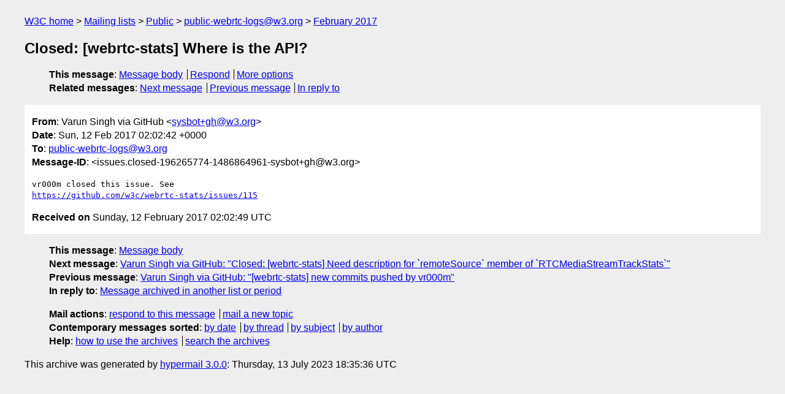

--- FILE ---
content_type: text/html
request_url: https://lists.w3.org/Archives/Public/public-webrtc-logs/2017Feb/0168.html
body_size: 1452
content:
<!DOCTYPE html>
<html xmlns="http://www.w3.org/1999/xhtml" lang="en">
<head>
<meta charset="utf-8" />
<meta name="viewport" content="width=device-width, initial-scale=1" />
<meta name="generator" content="hypermail 3.0.0, see https://github.com/hypermail-project/hypermail/" />
<title>Closed: [webrtc-stats] Where is the API? from Varun Singh via GitHub on 2017-02-12 (public-webrtc-logs@w3.org from February 2017)</title>
<meta name="Author" content="Varun Singh via GitHub (sysbot+gh&#x40;&#0119;&#0051;&#0046;&#0111;&#0114;&#0103;)" />
<meta name="Subject" content="Closed: [webrtc-stats] Where is the API?" />
<meta name="Date" content="2017-02-12" />
<link rel="stylesheet" title="Normal view" href="/assets/styles/public.css" />
<link rel="help" href="/Help/" />
<link rel="start" href="../" title="public-webrtc-logs@w3.org archives" />
<script defer="defer" src="/assets/js/archives.js"></script>
</head>
<body class="message">
<header class="head">
<nav class="breadcrumb" id="upper">
  <ul>
    <li><a href="https://www.w3.org/">W3C home</a></li>
    <li><a href="/">Mailing lists</a></li>
    <li><a href="../../">Public</a></li>
    <li><a href="../" rel="start">public-webrtc-logs@w3.org</a></li>
    <li><a href="./" rel="contents">February 2017</a></li>
  </ul>
</nav>
<h1>Closed: [webrtc-stats] Where is the API?</h1>
<!-- received="Sun Feb 12 02:02:49 2017" -->
<!-- isoreceived="20170212020249" -->
<!-- sent="Sun, 12 Feb 2017 02:02:42 +0000" -->
<!-- isosent="20170212020242" -->
<!-- name="Varun Singh via GitHub" -->
<!-- email="sysbot+gh&#x40;&#0119;&#0051;&#0046;&#0111;&#0114;&#0103;" -->
<!-- subject="Closed: [webrtc-stats] Where is the API?" -->
<!-- id="issues.closed-196265774-1486864961-sysbot+gh@w3.org" -->
<!-- charset="utf-8" -->
<!-- inreplyto="issues.opened-196265774-1482051804-sysbot+gh&#64;w3.org" -->
<!-- expires="-1" -->
<nav id="navbar">
<ul class="links hmenu_container">
<li>
<span class="heading">This message</span>: <ul class="hmenu"><li><a href="#start" id="options1">Message body</a></li>
<li><a href="mailto:public-webrtc-logs&#x40;&#0119;&#0051;&#0046;&#0111;&#0114;&#0103;?Subject=Re%3A%20Closed%3A%20%5Bwebrtc-stats%5D%20Where%20is%20the%20API%3F&amp;In-Reply-To=%3Cissues.closed-196265774-1486864961-sysbot%2Bgh%40w3.org%3E&amp;References=%3Cissues.closed-196265774-1486864961-sysbot%2Bgh%40w3.org%3E">Respond</a></li>
<li><a href="#options3">More options</a></li>
</ul></li>
<li>
<span class="heading">Related messages</span>: <ul class="hmenu">
<!-- unext="start" -->
<li><a href="0169.html">Next message</a></li>
<li><a href="0167.html">Previous message</a></li>
<li><a href="https://www.w3.org/mid/issues.opened-196265774-1482051804-sysbot+gh&#x40;&#0119;&#0051;&#0046;&#0111;&#0114;&#0103;">In reply to</a></li>
<!-- unextthread="start" -->
<!-- ureply="end" -->
</ul></li>
</ul>
</nav>
</header>
<!-- body="start" -->
<main class="mail">
<ul class="headers" aria-label="message headers">
<li><span class="from">
<span class="heading">From</span>: Varun Singh via GitHub &lt;<a href="mailto:sysbot+gh&#x40;&#0119;&#0051;&#0046;&#0111;&#0114;&#0103;?Subject=Re%3A%20Closed%3A%20%5Bwebrtc-stats%5D%20Where%20is%20the%20API%3F&amp;In-Reply-To=%3Cissues.closed-196265774-1486864961-sysbot%2Bgh%40w3.org%3E&amp;References=%3Cissues.closed-196265774-1486864961-sysbot%2Bgh%40w3.org%3E">sysbot+gh&#x40;&#0119;&#0051;&#0046;&#0111;&#0114;&#0103;</a>&gt;
</span></li>
<li><span class="date"><span class="heading">Date</span>: Sun, 12 Feb 2017 02:02:42 +0000</span></li>
<li><span class="to"><span class="heading">To</span>: <a href="mailto:public-webrtc-logs&#x40;&#0119;&#0051;&#0046;&#0111;&#0114;&#0103;?Subject=Re%3A%20Closed%3A%20%5Bwebrtc-stats%5D%20Where%20is%20the%20API%3F&amp;In-Reply-To=%3Cissues.closed-196265774-1486864961-sysbot%2Bgh%40w3.org%3E&amp;References=%3Cissues.closed-196265774-1486864961-sysbot%2Bgh%40w3.org%3E">public-webrtc-logs&#x40;&#0119;&#0051;&#0046;&#0111;&#0114;&#0103;</a>
</span></li>
<li><span class="message-id"><span class="heading">Message-ID</span>: &lt;issues.closed-196265774-1486864961-sysbot+gh&#x40;&#0119;&#0051;&#0046;&#0111;&#0114;&#0103;&gt;
</span></li>
</ul>
<pre id="start" class="body">
vr000m closed this issue. See 
<a href="https://github.com/w3c/webrtc-stats/issues/115">https://github.com/w3c/webrtc-stats/issues/115</a>
</pre>
<p class="received"><span class="heading">Received on</span> Sunday, 12 February 2017 02:02:49 UTC</p>
</main>
<!-- body="end" -->
<footer class="foot">
<nav id="navbarfoot">
<ul class="links hmenu_container">
<li><span class="heading">This message</span>: <span class="message_body"><a href="#start">Message body</a></span></li>
<!-- lnext="start" -->
<li><span class="heading">Next message</span>: <a href="0169.html">Varun Singh via GitHub: "Closed: [webrtc-stats] Need description for `remoteSource` member of  `RTCMediaStreamTrackStats`"</a></li>
<li><span class="heading">Previous message</span>: <a href="0167.html">Varun Singh via GitHub: "[webrtc-stats] new commits pushed by vr000m"</a></li>
<li><span class="heading">In reply to</span>: <a href="https://www.w3.org/mid/issues.opened-196265774-1482051804-sysbot+gh&#x40;&#0119;&#0051;&#0046;&#0111;&#0114;&#0103;">Message archived in another list or period</a></li>
<!-- lnextthread="start" -->
<!-- lreply="end" -->
</ul>
<ul class="links hmenu_container">
<li id="options3"><span class="heading">Mail actions</span>: <ul class="hmenu"><li><a href="mailto:public-webrtc-logs&#x40;&#0119;&#0051;&#0046;&#0111;&#0114;&#0103;?Subject=Re%3A%20Closed%3A%20%5Bwebrtc-stats%5D%20Where%20is%20the%20API%3F&amp;In-Reply-To=%3Cissues.closed-196265774-1486864961-sysbot%2Bgh%40w3.org%3E&amp;References=%3Cissues.closed-196265774-1486864961-sysbot%2Bgh%40w3.org%3E">respond to this message</a></li>
<li><a href="mailto:public-webrtc-logs&#x40;&#0119;&#0051;&#0046;&#0111;&#0114;&#0103;">mail a new topic</a></li></ul></li>
<li><span class="heading">Contemporary messages sorted</span>: <ul class="hmenu"><li><a href="index.html#msg168">by date</a></li>
<li><a href="thread.html#msg168">by thread</a></li>
<li><a href="subject.html#msg168">by subject</a></li>
<li><a href="author.html#msg168">by author</a></li>
</ul></li>
<li><span class="heading">Help</span>: <ul class="hmenu">
    <li><a href="/Help/" rel="help">how to use the archives</a></li>
    <li><a href="https://www.w3.org/Search/Mail/Public/search?type-index=public-webrtc-logs&amp;index-type=t">search the archives</a></li>
</ul>
</li>
</ul>
</nav>
<!-- trailer="footer" -->
<p class="colophon">
This archive was generated by <a href="https://github.com/hypermail-project/hypermail/">hypermail 3.0.0</a>: Thursday, 13 July 2023 18:35:36 UTC
</p>
</footer>
</body>
</html>
